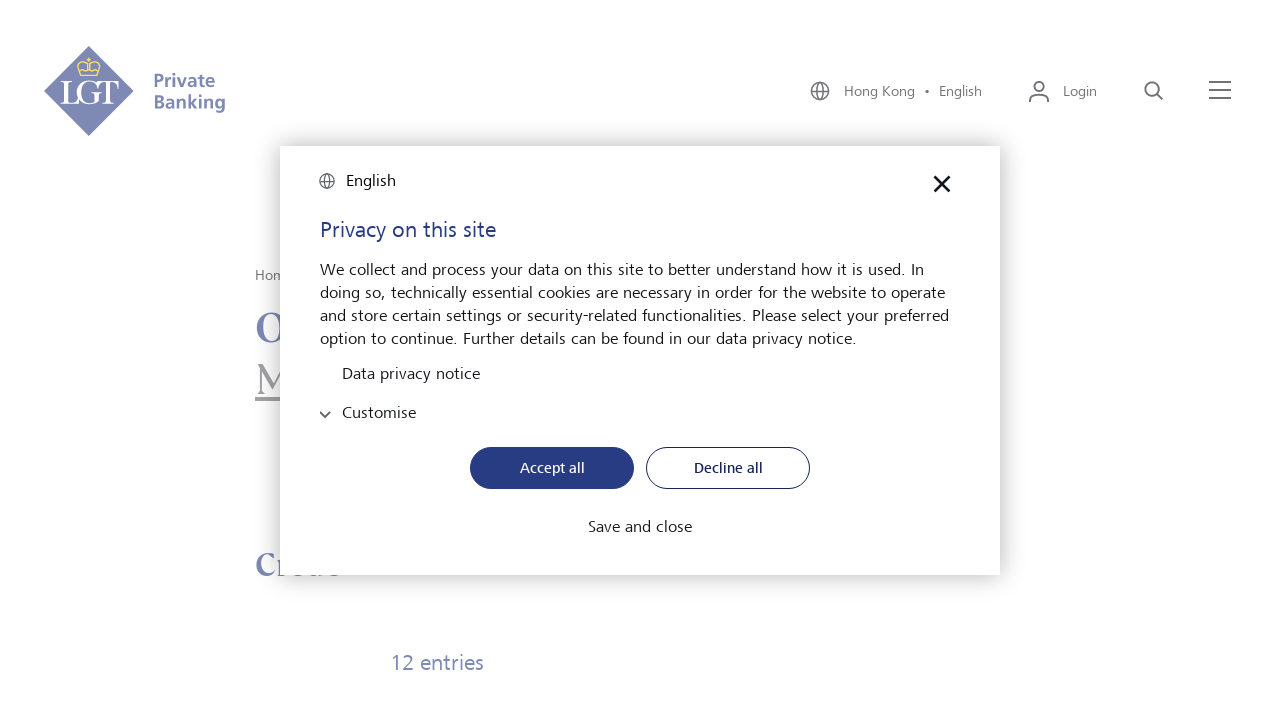

--- FILE ---
content_type: text/html;charset=UTF-8
request_url: https://www.lgt.com/hk-en/publications/magazines
body_size: 9835
content:

<!DOCTYPE html>
<html class="no-js" lang="en-HK" dir="ltr"     >
<head >
<meta charset="UTF-8">
<title >Magazines | LGT</title>
<meta name="description" content="In our client magazine, LGT experts and guests discuss art, culture, and life. Download or order now." />
<meta name="viewport"
content="width=device-width, initial-scale=1, shrink-to-fit=no, interactive-widget=resizes-content">
<meta property="og:title" content="Magazines"/>
<meta property="og:type" content="website"/>
<meta property="og:locale" content="en_HK"/>
<meta property="og:site_name" content="LGT Private Banking"/>
<meta property="og:url" content="https://www.lgt.com/hk-en/publications/magazines"/>
<meta property="og:description" content="In our client magazine, LGT experts and guests discuss art, culture, and life. Download or order now."/>
<meta name=" twitter:card" content="summary_large_image">
<meta name=" twitter:site" content="@followlgt">
<meta name=" twitter:title" content="Magazines">
<meta name=" twitter:description" content="In our client magazine, LGT experts and guests discuss art, culture, and life. Download or order now.">
<meta name="robots" content="index, follow" />
<link rel="canonical" href="https://www.lgt.com/hk-en/publications/magazines"/>
<link rel="alternate" hreflang="it-li" href="https://www.lgt.com/li-it/pubblicazioni/riviste"/>
<link rel="alternate" hreflang="ja-jp" href="https://www.lgt.com/jp-jp/publications/magazines"/>
<link rel="alternate" hreflang="de" href="https://www.lgt.com/global-de/publikationen/magazine"/>
<link rel="alternate" hreflang="de-ch" href="https://www.lgt.com/ch-de/publikationen/magazine"/>
<link rel="alternate" hreflang="en-li" href="https://www.lgt.com/li-en/publications/magazines"/>
<link rel="alternate" hreflang="en-hk" href="https://www.lgt.com/hk-en/publications/magazines"/>
<link rel="alternate" hreflang="zh-hant-sg" href="https://www.lgt.com/sg-tc/publications/magazines"/>
<link rel="alternate" hreflang="fr-ch" href="https://www.lgt.com/ch-fr/publications/magazines"/>
<link rel="alternate" hreflang="zh-hans-sg" href="https://www.lgt.com/sg-sc/publications/magazines"/>
<link rel="alternate" hreflang="en-jp" href="https://www.lgt.com/jp-en/publications/magazines"/>
<link rel="alternate" hreflang="de-li" href="https://www.lgt.com/li-de/publikationen/magazine"/>
<link rel="alternate" hreflang="fr-li" href="https://www.lgt.com/li-fr/publications/magazines"/>
<link rel="alternate" hreflang="en-de" href="https://www.lgt.com/de-en/publications/magazines"/>
<link rel="alternate" hreflang="en-sg" href="https://www.lgt.com/sg-en/publications/magazines"/>
<link rel="alternate" hreflang="en-at" href="https://www.lgt.com/at-en/publications/magazines"/>
<link rel="alternate" hreflang="it-ch" href="https://www.lgt.com/ch-it/pubblicazioni/riviste"/>
<link rel="alternate" hreflang="zh-hant-hk" href="https://www.lgt.com/hk-tc/publications/magazines"/>
<link rel="alternate" hreflang="en" href="https://www.lgt.com/global-en/publications/magazines"/>
<link rel="alternate" hreflang="x-default" href="https://www.lgt.com/global-en/publications/magazines"/>
<link rel="alternate" hreflang="de-de" href="https://www.lgt.com/de-de/publikationen/magazine"/>
<link rel="alternate" hreflang="en-ch" href="https://www.lgt.com/ch-en/publications/magazines"/>
<link rel="alternate" hreflang="de-at" href="https://www.lgt.com/at-de/publikationen/magazine"/>
<link rel="alternate" hreflang="zh-hans-hk" href="https://www.lgt.com/hk-sc/publications/magazines"/>
<link rel="preconnect" href="https://lgt.containers.piwik.pro">
<link rel="preconnect" href="https://lgt.piwik.pro">
<link rel="preconnect" href="https://snap.licdn.com">
<link rel="preconnect" href="https://connect.facebook.net">
<link rel="apple-touch-icon" sizes="180x180" href="/resource/crblob/5106/125593681436adb70518133989d1d857/apple-touch-icon-png-data.png">
<link rel="icon" type="image/png" sizes="32x32" href="/resource/crblob/5110/07172f9695c3d58c7d21db6afe257077/favicon-32x32-png-data.png">
<link rel="icon" type="image/png" sizes="16x16" href="/resource/crblob/5108/e816d9a7513a4ba4b44adf17d6e729ef/favicon-16x16-png-data.png">
<link rel="icon" type="image/png" sizes="192x192" href="/resource/crblob/5102/c6e562cd6c0afb86457c03d175906df0/android-chrome-192x192-png-data.png">
<link rel="icon" type="image/png" sizes="512x512" href="/resource/crblob/5104/99dc5180b3c5e4fb3a75c62dc52a70f9/android-chrome-512x512-png-data.png">
<link rel="mask-icon" href="/resource/crblob/5116/60f087dc8b2241cd5b30f3b142b70765/safari-pinned-tab-svg-data.svg" color="#2b5797">
<link rel="shortcut icon" href="/resource/crblob/5112/044be30ec53338cb5d114a4e33367820/favicon-ico-data.ico" />
<meta name="msapplication-TileColor" content="#2b5797">
<meta name="msapplication-TileImage" content="/resource/crblob/5114/ed7cb255639b449cfeb1dfaecd7340c2/mstile-150x150-png-data.png">
<meta name="theme-color" content="#2b5797">
<script type="application/ld+json"> [ { "@context": "https://schema.org", "@type": "BreadcrumbList", "itemListElement": [ { "@type": "ListItem", "position": 1, "item": { "@id": "https://www.lgt.com/hk-en", "name": "Home" } }, { "@type": "ListItem", "position": 2, "item": { "@id": "https://www.lgt.com/hk-en/publications", "name": "Publications" } }, { "@type": "ListItem", "position": 3, "item": { "@id": "https://www.lgt.com/hk-en/publications/magazines", "name": "Magazines" } } ] } ]</script>
<link rel="preload" href="/resource/crblob/4102/f8633a10f0719d3f29d455986e3bdfff/frutigernextcomregular-woff-data.woff" as="font"
type="font/woff" crossorigin>
<link rel="preload" href="/resource/crblob/4100/4d3e128dc3144f75f0689d35ec6a3b56/frutigernextcommedium-woff-data.woff" as="font"
type="font/woff" crossorigin>
<link rel="preload" href="/resource/crblob/4096/3d5bb3522217ba5015f96afe5c46e056/cambon-demi-woff-data.woff" as="font" type="font/woff"
crossorigin>
<link rel="preload" href="/resource/crblob/4098/c59e6fdabb6a24a30068184bd2924090/cambon-regular-woff-data.woff" as="font"
type="font/woff" crossorigin>
<link rel="stylesheet" href="/resource/themes/lgt/css/lgt-222-12.css" ><link rel="stylesheet" href="/resource/themes/lgt/css/index.min-220-56.css" ></head><body >
<script type="text/javascript" nonce="piwik">(function(window, document, dataLayerName, id) { window[dataLayerName]=window[dataLayerName]||[],window[dataLayerName].push({start:(new Date).getTime(),event:"stg.start"});var scripts=document.getElementsByTagName('script')[0],tags=document.createElement('script'); function stgCreateCookie(a,b,c){var d="";if(c){var e=new Date;e.setTime(e.getTime()+24*c*60*60*1e3),d="; expires="+e.toUTCString()}document.cookie=a+"="+b+d+"; path=/"} var isStgDebug=(window.location.href.match("stg_debug")||document.cookie.match("stg_debug"))&&!window.location.href.match("stg_disable_debug");stgCreateCookie("stg_debug",isStgDebug?1:"",isStgDebug?14:-1); var qP=[];dataLayerName!=="dataLayer"&&qP.push("data_layer_name="+dataLayerName),isStgDebug&&qP.push("stg_debug");var qPString=qP.length>0?("?"+qP.join("&")):""; tags.async=!0,tags.src="https://lgt.containers.piwik.pro/"+id+".js"+qPString,scripts.parentNode.insertBefore(tags,scripts); !function(a,n,i){a[n]=a[n]||{};for(var c=0;c<i.length;c++)!function(i){a[n][i]=a[n][i]||{},a[n][i].api=a[n][i].api||function(){var a=[].slice.call(arguments,0);"string"==typeof a[0]&&window[dataLayerName].push({event:n+"."+i+":"+a[0],parameters:[].slice.call(arguments,1)})}}(i[c])}(window,"ppms",["tm","cm"]); })(window, document, 'dataLayer', '27136e43-c45d-47f7-95db-e9cd18ede8fc');</script>
<div data-js-translations="{
&quot;cookieBannerCollapse&quot;: &quot;Customise&quot;
}"></div>
<!-- Page: Navigation = 91494, Content = 91494} -->
<header class="lgt-header" data-js-header>
<div class="lgt-container lgt-container--overflow lgt-header__container">
<div class="lgt-header__logo-wrapper">
<a class="lgt-header__logo-link" href="/hk-en" title='Logo - LGT Private Banking'>
<span class="lgt-logo lgt-header__logo-small">
<img class="lgt-logo__img" src="/resource/crblob/22142/4c7f7eb394a8e818307a0bf25eb4f763/logo-svg-data.svg" loading="lazy" alt="LGT Private Banking" >
</span>
<span class="lgt-logo lgt-header__logo-sticky">
<img class="lgt-logo__img" src="/resource/crblob/22142/4c7f7eb394a8e818307a0bf25eb4f763/logo-svg-data.svg" loading="lazy" alt="LGT Private Banking" >
</span>
<span class="lgt-logo lgt-logo--large lgt-header__logo-large">
<img class="lgt-logo__img" src="/resource/crblob/22138/967f29cc8ee0103846677559c7334cd4/logo-private-banking-svg-data.svg" loading="lazy" alt="LGT Private Banking" >
</span>
</a>
</div>
<div class="lgt-header__navbar">
<button class="lgt-btn lgt-btn--link lgt-header__navbar-item lgt-header__navbar-item--language" data-js-flyout aria-controls="locale-switch" aria-expanded="false">
<svg class="lgt-icon lgt-btn__icon"
role="img"
focusable="false"
aria-hidden="true"
width="24"
height="24"
>
<use href="/resource/crblob/4082/b05771edb79fa8c3f1bd497c814e8023/icon-sprite-svg-data.svg#icon-globe"/>
</svg>
<span class="lgt-btn__label">
Hong Kong&nbsp;&nbsp;&bull;&nbsp;&nbsp;English
</span>
</button>
<div class="lgt-flyout lgt-flyout--locale-switch" id="locale-switch" aria-hidden="true">
<div class="lgt-flyout__content">
<button
class="lgt-btn lgt-btn--link lgt-flyout__close"
type="button"
data-js-flyout-closer="" aria-controls="locale-switch">
<svg class="lgt-icon lgt-btn__icon"
role="img"
focusable="false"
aria-hidden="true"
width="40"
height="40"
>
<use href="/resource/crblob/4082/b05771edb79fa8c3f1bd497c814e8023/icon-sprite-svg-data.svg#icon-modal-close"/>
</svg>
<span class="lgt-btn__label" data-type="sr-only">close</span>
</button>
<span class="lgt-logo">
<img class="lgt-logo__img" src="/resource/crblob/22142/4c7f7eb394a8e818307a0bf25eb4f763/logo-svg-data.svg" loading="lazy" alt="LGT Private Banking" >
</span>
<div class="lgt-locale-switch" data-js-locale-switch='{"url": "/service/localeSwitch/91598/91494/data.json", "languageCode": "en", "locationCode": "HK"}'>
<h2 class="lgt-locale-switch__title">
<strong class="lgt-locale-switch__title-block">Change your language and LGT location here.</strong>
</h2>
<div class="lgt-dropdown lgt-locale-switch__dropdown">
<label class="lgt-dropdown__label" for="language-select">Language</label>
<select class="lgt-form-control" id="language-select" data-placeholder="Choose language" data-js-lgt-dropdown>
<optgroup id="language-select-matches" label="Language for selected location">
</optgroup>
<optgroup id="language-select-unmatches" label="Further languages">
</optgroup>
</select>
</div>
<div class="lgt-dropdown lgt-locale-switch__dropdown">
<label class="lgt-dropdown__label" for="location-select">LGT location</label>
<select class="lgt-form-control" id="location-select" data-placeholder="Choose location" data-js-lgt-dropdown='{"sort": true}'>
<optgroup id="location-select-matches" label="Locations for selected language">
</optgroup>
<optgroup id="location-select-unmatches" label="Further locations">
</optgroup>
</select>
</div>
<div class="lgt-locale-switch__cta">
<button
class="lgt-btn lgt-btn--primary lgt-btn--apply"
data-js-locale-switch-submit="">
<svg class="lgt-icon lgt-btn__icon"
role="img"
focusable="false"
aria-hidden="true"
width="24"
height="24"
>
<use href="/resource/crblob/4082/b05771edb79fa8c3f1bd497c814e8023/icon-sprite-svg-data.svg#icon-check"/>
</svg>
<span class="lgt-btn__label">Apply</span>
</button>
</div>
</div>
</div>
</div>
<div class="lgt-flyout__overlay"></div>
<button
class="lgt-btn lgt-btn--link lgt-header__navbar-item lgt-header__navbar-item--login"
data-js-flyout="" aria-controls="login-layer" aria-expanded="false">
<svg class="lgt-icon lgt-btn__icon"
role="img"
focusable="false"
aria-hidden="true"
width="24"
height="24"
>
<use href="/resource/crblob/4082/b05771edb79fa8c3f1bd497c814e8023/icon-sprite-svg-data.svg#icon-login"/>
</svg>
<span class="lgt-btn__label">Login</span>
</button>
<div class="lgt-flyout lgt-flyout--login-layer" id="login-layer" aria-hidden="true">
<div class="lgt-flyout__content">
<button
class="lgt-btn lgt-btn--link lgt-flyout__close"
type="button"
data-js-flyout-closer="" aria-controls="login-layer">
<svg class="lgt-icon lgt-btn__icon"
role="img"
focusable="false"
aria-hidden="true"
width="40"
height="40"
>
<use href="/resource/crblob/4082/b05771edb79fa8c3f1bd497c814e8023/icon-sprite-svg-data.svg#icon-modal-close"/>
</svg>
<span class="lgt-btn__label" data-type="sr-only">close</span>
</button>
<span class="lgt-logo">
<img class="lgt-logo__img" src="/resource/crblob/22142/4c7f7eb394a8e818307a0bf25eb4f763/logo-svg-data.svg" loading="lazy" alt="LGT Private Banking" >
</span>
<div class="lgt-login-layer">
<div class="lgt-login-layer__item">
<span class="lgt-login-layer__label">The digital platform for private clients</span>
<a href="https://smartbanking.lgt.com/check-login/?lang=en"
class="lgt-link lgt-login-layer__link"
>
<span class="lgt-link__label">Login LGT SmartBanking</span>
<svg class="lgt-icon lgt-link__icon"
role="img"
focusable="false"
aria-hidden="true"
width="24"
height="24"
>
<use href="/resource/crblob/4082/b05771edb79fa8c3f1bd497c814e8023/icon-sprite-svg-data.svg#icon-extern"/>
</svg>
</a>
</div>
<div class="lgt-login-layer__item">
<span class="lgt-login-layer__label">The digital platform for financial intermediaries</span>
<a href="https://smartbanking-pro.lgt.com/check-login/?lang=en"
class="lgt-link lgt-login-layer__link"
>
<span class="lgt-link__label">Login LGT SmartBanking Pro</span>
<svg class="lgt-icon lgt-link__icon"
role="img"
focusable="false"
aria-hidden="true"
width="24"
height="24"
>
<use href="/resource/crblob/4082/b05771edb79fa8c3f1bd497c814e8023/icon-sprite-svg-data.svg#icon-extern"/>
</svg>
</a>
</div>
<div class="lgt-login-layer__item">
<span class="lgt-login-layer__label">Answers to frequently asked questions (FAQ)</span>
<a href="https://www.lgt.com/sb-asia-en"
class="lgt-link lgt-login-layer__link"
>
<span class="lgt-link__label">LGT SmartBanking Help</span>
<svg class="lgt-icon lgt-link__icon"
role="img"
focusable="false"
aria-hidden="true"
width="24"
height="24"
>
<use href="/resource/crblob/4082/b05771edb79fa8c3f1bd497c814e8023/icon-sprite-svg-data.svg#icon-extern"/>
</svg>
</a>
</div>
<div class="lgt-login-layer__item">
<span class="lgt-login-layer__label">Answers to frequently asked questions (FAQ)</span>
<a href="https://www.lgt.com/sbpro-en"
class="lgt-link lgt-login-layer__link"
>
<span class="lgt-link__label">LGT SmartBanking Pro Help</span>
<svg class="lgt-icon lgt-link__icon"
role="img"
focusable="false"
aria-hidden="true"
width="24"
height="24"
>
<use href="/resource/crblob/4082/b05771edb79fa8c3f1bd497c814e8023/icon-sprite-svg-data.svg#icon-extern"/>
</svg>
</a>
</div>
</div>
</div>
</div>
<div class="lgt-flyout__overlay"></div>
<button
class="lgt-btn lgt-btn--link lgt-header__navbar-item"
data-js-header-search="" aria-controls="search-layer" aria-expanded="false">
<svg class="lgt-icon lgt-btn__icon"
role="img"
focusable="false"
aria-hidden="true"
width="24"
height="24"
>
<use href="/resource/crblob/4082/b05771edb79fa8c3f1bd497c814e8023/icon-sprite-svg-data.svg#icon-search"/>
</svg>
<span class="lgt-btn__label" data-type="sr-only">Search</span>
</button>
<div class="lgt-flyout lgt-flyout--vertical" id="search-layer" aria-hidden="true">
<div class="lgt-flyout__inner">
<div class="lgt-flyout__content">
<button
class="lgt-btn lgt-btn--link lgt-flyout__close"
type="button"
data-js-flyout-closer="" aria-controls="search-layer">
<svg class="lgt-icon lgt-btn__icon"
role="img"
focusable="false"
aria-hidden="true"
width="40"
height="40"
>
<use href="/resource/crblob/4082/b05771edb79fa8c3f1bd497c814e8023/icon-sprite-svg-data.svg#icon-modal-close"/>
</svg>
<span class="lgt-btn__label" data-type="sr-only">close</span>
</button>
<div class="lgt-search-layer">
<div class="lgt-row">
<div class="lgt-search-layer__col">
<form action="/service/search/hk-en/114924" method="get">
<div class="lgt-form-group lgt-search-layer__form-group">
<input class="lgt-form-control lgt-search-layer__input" type="search" name="query"
placeholder="What are you looking for?"
id="header-search-q"
data-js-search-layer-input="" data-js-search-layer-autosuggest="/service/searchsuggest/hk-en/114924?rootNavigationId=91598" data-js-suggest-length="5"
/>
<label class="lgt-form-label lgt-rte lgt-search-layer__label" for="header-search-q" data-type="sr-only">What are you looking for?</label>
<button
class="lgt-btn lgt-search-layer__btn-search"
type="submit"
>
<svg class="lgt-icon lgt-btn__icon"
role="img"
focusable="false"
aria-hidden="true"
width="24"
height="24"
>
<use href="/resource/crblob/4082/b05771edb79fa8c3f1bd497c814e8023/icon-sprite-svg-data.svg#icon-enter"/>
</svg>
<span class="lgt-btn__label" data-type="sr-only">Search now</span>
</button>
<button
class="lgt-btn lgt-search-layer__btn-delete"
type="button"
data-js-search-layer-delete="" aria-hidden="true">
<svg class="lgt-icon lgt-btn__icon"
role="img"
focusable="false"
aria-hidden="true"
width="24"
height="24"
>
<use href="/resource/crblob/4082/b05771edb79fa8c3f1bd497c814e8023/icon-sprite-svg-data.svg#icon-close"/>
</svg>
<span class="lgt-btn__label" data-type="sr-only">Delete</span>
</button>
<svg class="lgt-icon lgt-search-layer__lens lgt-icon"
role="img"
focusable="false"
aria-hidden="true"
width="24"
height="24"
>
<use href="/resource/crblob/4082/b05771edb79fa8c3f1bd497c814e8023/icon-sprite-svg-data.svg#icon-search"/>
</svg>
</div>
</form>
</div>
</div>
</div>
</div>
</div>
</div>
<button class="lgt-btn lgt-btn--link lgt-header__navbar-item lgt-header__navbar-menu-icon" data-js-flyout aria-controls="main-navigation" aria-expanded="false" >
<svg class="lgt-icon lgt-btn__icon" xmlns="http://www.w3.org/2000/svg" width="25px" height="24px" viewBox="0 0 25 24">
<rect class="lgt-icon-menu-left" width="22" height="2" y="2" x="1" fill="currentColor"></rect>
<rect width="22" height="2" x="1" y="10" fill="currentColor"></rect>
<rect class="lgt-icon-menu-right" width="22" height="2" x="1" y="18" fill="currentColor"></rect>
</svg>
<span class="lgt-btn__label" data-type="sr-only">Menu</span>
</button>
<div class="lgt-flyout" id="main-navigation" aria-hidden="true">
<div class="lgt-flyout__content">
<button
class="lgt-btn lgt-btn--link lgt-flyout__close"
type="button"
data-js-flyout-closer="" aria-controls="main-navigation">
<svg class="lgt-icon lgt-btn__icon"
role="img"
focusable="false"
aria-hidden="true"
width="40"
height="40"
>
<use href="/resource/crblob/4082/b05771edb79fa8c3f1bd497c814e8023/icon-sprite-svg-data.svg#icon-modal-close"/>
</svg>
<span class="lgt-btn__label" data-type="sr-only">close</span>
</button>
<span class="lgt-logo">
<img class="lgt-logo__img" src="/resource/crblob/22142/4c7f7eb394a8e818307a0bf25eb4f763/logo-svg-data.svg" loading="lazy" alt="LGT Private Banking" >
</span>
<div class="lgt-navigation" data-js-navigation>
<div class="lgt-navigation__left-column">
<ul class="lgt-navigation__list">
<li class="lgt-navigation__list-item">
<a href="/hk-en"
class="lgt-link lgt-navigation__nav-toggle"
>
<span class="lgt-link__label">Home</span>
</a>
</li>
<li class="lgt-navigation__list-item">
<button
class="lgt-btn lgt-navigation__nav-toggle"
data-js-navigation-animate="" data-js-navigation-toggle="" aria-controls="navigation-1" aria-expanded="false">
<span class="lgt-btn__label">About LGT</span>
<svg class="lgt-icon lgt-btn__icon"
role="img"
focusable="false"
aria-hidden="true"
width="24"
height="24"
>
<use href="/resource/crblob/4082/b05771edb79fa8c3f1bd497c814e8023/icon-sprite-svg-data.svg#icon-chevron-right"/>
</svg>
</button>
<div class="lgt-navigation__right-column" data-js-navigation-target id="navigation-1">
<button
class="lgt-btn lgt-navigation__back-btn"
data-js-navigation-back="">
<svg class="lgt-icon lgt-btn__icon"
role="img"
focusable="false"
aria-hidden="true"
width="24"
height="24"
>
<use href="/resource/crblob/4082/b05771edb79fa8c3f1bd497c814e8023/icon-sprite-svg-data.svg#icon-arrow-left"/>
</svg>
<span class="lgt-btn__label" data-type="sr-only">back</span>
</button>
<strong class="lgt-navigation__title">About LGT</strong>
<ul>
<li class="lgt-navigation__list-item">
<a href="/hk-en/about-lgt"
class="lgt-link lgt-navigation__nav-link"
>
<span class="lgt-link__label">Overview</span>
</a>
</li>
<li class="lgt-navigation__list-item">
<a href="/hk-en/about-lgt/lgt-in-asia-pacific"
class="lgt-link lgt-navigation__nav-link"
>
<span class="lgt-link__label">LGT in Asia Pacific</span>
</a>
</li>
<li class="lgt-navigation__list-item">
<a href="/hk-en/about-lgt/our-owner"
class="lgt-link lgt-navigation__nav-link"
>
<span class="lgt-link__label">Our owner</span>
</a>
</li>
<li class="lgt-navigation__list-item">
<a href="/hk-en/about-lgt/our-company"
class="lgt-link lgt-navigation__nav-link"
>
<span class="lgt-link__label">Our company</span>
</a>
</li>
<li class="lgt-navigation__list-item">
<a href="/hk-en/about-lgt/sustainability"
class="lgt-link lgt-navigation__nav-link"
>
<span class="lgt-link__label">Sustainability</span>
</a>
</li>
<li class="lgt-navigation__list-item">
<a href="/hk-en/about-lgt/our-engagement"
class="lgt-link lgt-navigation__nav-link"
>
<span class="lgt-link__label">Our engagement </span>
</a>
</li>
<li class="lgt-navigation__list-item">
<a href="/hk-en/about-lgt/media"
class="lgt-link lgt-navigation__nav-link"
>
<span class="lgt-link__label">Media</span>
</a>
</li>
<li class="lgt-navigation__list-item">
<a href="/hk-en/about-lgt/lgt-news"
class="lgt-link lgt-navigation__nav-link"
>
<span class="lgt-link__label">LGT news</span>
</a>
</li>
<li class="lgt-navigation__list-item">
<a href="/hk-en/about-lgt/lgt-worldwide"
class="lgt-link lgt-navigation__nav-link"
>
<span class="lgt-link__label">LGT worldwide</span>
</a>
</li>
</ul>
</div>
</li>
<li class="lgt-navigation__list-item">
<button
class="lgt-btn lgt-navigation__nav-toggle"
data-js-navigation-animate="" data-js-navigation-toggle="" aria-controls="navigation-2" aria-expanded="false">
<span class="lgt-btn__label">Private banking</span>
<svg class="lgt-icon lgt-btn__icon"
role="img"
focusable="false"
aria-hidden="true"
width="24"
height="24"
>
<use href="/resource/crblob/4082/b05771edb79fa8c3f1bd497c814e8023/icon-sprite-svg-data.svg#icon-chevron-right"/>
</svg>
</button>
<div class="lgt-navigation__right-column" data-js-navigation-target id="navigation-2">
<button
class="lgt-btn lgt-navigation__back-btn"
data-js-navigation-back="">
<svg class="lgt-icon lgt-btn__icon"
role="img"
focusable="false"
aria-hidden="true"
width="24"
height="24"
>
<use href="/resource/crblob/4082/b05771edb79fa8c3f1bd497c814e8023/icon-sprite-svg-data.svg#icon-arrow-left"/>
</svg>
<span class="lgt-btn__label" data-type="sr-only">back</span>
</button>
<strong class="lgt-navigation__title">Private banking</strong>
<ul>
<li class="lgt-navigation__list-item">
<a href="/hk-en/private-banking"
class="lgt-link lgt-navigation__nav-link"
>
<span class="lgt-link__label">Overview</span>
</a>
</li>
<li class="lgt-navigation__list-item">
<a href="/hk-en/private-banking/investment-solutions"
class="lgt-link lgt-navigation__nav-link"
>
<span class="lgt-link__label">Investment solutions</span>
</a>
</li>
<li class="lgt-navigation__list-item">
<a href="/hk-en/private-banking/investment-services"
class="lgt-link lgt-navigation__nav-link"
>
<span class="lgt-link__label">Investment services</span>
</a>
</li>
</ul>
</div>
</li>
<li class="lgt-navigation__list-item">
<button
class="lgt-btn lgt-navigation__nav-toggle"
data-js-navigation-animate="" data-js-navigation-toggle="" aria-controls="navigation-3" aria-expanded="false">
<span class="lgt-btn__label">LGT career</span>
<svg class="lgt-icon lgt-btn__icon"
role="img"
focusable="false"
aria-hidden="true"
width="24"
height="24"
>
<use href="/resource/crblob/4082/b05771edb79fa8c3f1bd497c814e8023/icon-sprite-svg-data.svg#icon-chevron-right"/>
</svg>
</button>
<div class="lgt-navigation__right-column" data-js-navigation-target id="navigation-3">
<button
class="lgt-btn lgt-navigation__back-btn"
data-js-navigation-back="">
<svg class="lgt-icon lgt-btn__icon"
role="img"
focusable="false"
aria-hidden="true"
width="24"
height="24"
>
<use href="/resource/crblob/4082/b05771edb79fa8c3f1bd497c814e8023/icon-sprite-svg-data.svg#icon-arrow-left"/>
</svg>
<span class="lgt-btn__label" data-type="sr-only">back</span>
</button>
<strong class="lgt-navigation__title">LGT career</strong>
<ul>
<li class="lgt-navigation__list-item">
<a href="/hk-en/career"
class="lgt-link lgt-navigation__nav-link"
>
<span class="lgt-link__label">Overview</span>
</a>
</li>
<li class="lgt-navigation__list-item">
<a href="/hk-en/career/lgt-employer"
class="lgt-link lgt-navigation__nav-link"
>
<span class="lgt-link__label">LGT as an employer</span>
</a>
</li>
<li class="lgt-navigation__list-item">
<a href="/hk-en/career/career-opportunities"
class="lgt-link lgt-navigation__nav-link"
>
<span class="lgt-link__label">Career opportunities</span>
</a>
</li>
<li class="lgt-navigation__list-item">
<a href="/hk-en/career/jobs"
class="lgt-link lgt-navigation__nav-link"
>
<span class="lgt-link__label">Jobs</span>
</a>
</li>
</ul>
</div>
</li>
<li class="lgt-navigation__list-item">
<button
class="lgt-btn lgt-navigation__nav-toggle"
data-js-navigation-animate="" data-js-navigation-toggle="" aria-controls="navigation-4" aria-expanded="false">
<span class="lgt-btn__label">Insights</span>
<svg class="lgt-icon lgt-btn__icon"
role="img"
focusable="false"
aria-hidden="true"
width="24"
height="24"
>
<use href="/resource/crblob/4082/b05771edb79fa8c3f1bd497c814e8023/icon-sprite-svg-data.svg#icon-chevron-right"/>
</svg>
</button>
<div class="lgt-navigation__right-column" data-js-navigation-target id="navigation-4">
<button
class="lgt-btn lgt-navigation__back-btn"
data-js-navigation-back="">
<svg class="lgt-icon lgt-btn__icon"
role="img"
focusable="false"
aria-hidden="true"
width="24"
height="24"
>
<use href="/resource/crblob/4082/b05771edb79fa8c3f1bd497c814e8023/icon-sprite-svg-data.svg#icon-arrow-left"/>
</svg>
<span class="lgt-btn__label" data-type="sr-only">back</span>
</button>
<strong class="lgt-navigation__title">Insights</strong>
<ul>
<li class="lgt-navigation__list-item">
<a href="/hk-en/market-assessments"
class="lgt-link lgt-navigation__nav-link"
>
<span class="lgt-link__label">Overview</span>
</a>
</li>
<li class="lgt-navigation__list-item">
<a href="/hk-en/market-assessments/insights"
class="lgt-link lgt-navigation__nav-link"
>
<span class="lgt-link__label">Insights</span>
</a>
</li>
</ul>
</div>
</li>
</ul>
<ul class="lgt-navigation__service-list">
<li class="lgt-navigation__service-list-item">
<a href="/hk-en/lgt-smartbanking"
class="lgt-link"
>
<span class="lgt-link__label">LGT SmartBanking</span>
</a>
</li>
<li class="lgt-navigation__service-list-item">
<a href="/hk-en/publications"
class="lgt-link"
>
<span class="lgt-link__label">Publications</span>
</a>
</li>
<li class="lgt-navigation__service-list-item">
<a href="/hk-en/career/jobs"
class="lgt-link"
>
<span class="lgt-link__label">Jobs</span>
</a>
</li>
<li class="lgt-navigation__service-list-item">
<a href="/hk-en/about-lgt/media"
class="lgt-link"
>
<span class="lgt-link__label">Media</span>
</a>
</li>
<li class="lgt-navigation__service-list-item">
<a href="/hk-en/contact-possibilities"
class="lgt-link"
>
<span class="lgt-link__label">Contact</span>
</a>
</li>
<li class="lgt-navigation__service-list-item">
<a href="/hk-en/about-lgt/lgt-worldwide"
class="lgt-link"
>
<span class="lgt-link__label">LGT worldwide</span>
</a>
</li>
<li class="lgt-navigation__service-list-item">
<a href="/hk-en/financial-intermediaries"
class="lgt-link"
>
<span class="lgt-link__label">Financial intermediaries</span>
</a>
</li>
</ul>
<button class="lgt-btn lgt-btn--link lgt-navigation__language-switch" data-js-flyout aria-controls="locale-switch" aria-expanded="false">
<svg class="lgt-icon lgt-btn__icon"
role="img"
focusable="false"
aria-hidden="true"
width="24"
height="24"
>
<use href="/resource/crblob/4082/b05771edb79fa8c3f1bd497c814e8023/icon-sprite-svg-data.svg#icon-globe"/>
</svg>
<span class="lgt-btn__label">
Hong Kong&nbsp;&nbsp;&bull;&nbsp;&nbsp;English
</span>
</button>
</div>
</div>
</div>
</div>
<div class="lgt-flyout__overlay"></div>
</div>
</div>
</header><div class="lgt-breadcrumb" data-js-lgt-animation='{"type": "fadeIn"}'>
<div class="lgt-container">
<div class="lgt-row">
<nav class="lgt-breadcrumb__nav" aria-label="Breadcrumb-Navigation">
<ol class="lgt-breadcrumb__list"
aria-label="Breadcrumb">
<li class="lgt-breadcrumb__list-item">
<a href="/hk-en"
class="lgt-link lgt-breadcrumb__link"
>
<span class="lgt-link__label">Home</span>
</a>
</li>
<li class="lgt-breadcrumb__list-item">
<svg class="lgt-icon lgt-breadcrumb__icon"
role="img"
focusable="false"
aria-hidden="true"
width="18px"
height="24px"
>
<use href="/resource/crblob/4082/b05771edb79fa8c3f1bd497c814e8023/icon-sprite-svg-data.svg#icon-chevron-right"/>
</svg>
<a href="/hk-en/publications"
class="lgt-link lgt-breadcrumb__link"
>
<span class="lgt-link__label">Publications</span>
</a>
</li>
</ol>
</nav>
</div>
</div>
</div><main>
<div class="lgt-intro">
<div class="lgt-intro__inner">
<div class="lgt-container lgt-intro__container">
<div class="lgt-row">
<div class="lgt-intro__heading lgt-col--offset-b">
<h1 class="lgt-intro__title" data-js-lgt-animation='{"type": "fadeIn"}' id="91494-our-publications">
<span class="lgt-intro__title-block">Our publications</span>
<button class="lgt-btn lgt-intro__select-slot" type="button" data-js-flyout aria-controls="select_91494" data-js-lgt-animation='{"type": "fadeIn"}'>
<span class="lgt-btn__label">
Magazines
</span>
<svg class="lgt-icon lgt-btn__icon lgt-select-slot__icon"
role="img"
focusable="false"
aria-hidden="true"
width="24"
height="24"
>
<use href="/resource/crblob/4082/b05771edb79fa8c3f1bd497c814e8023/icon-sprite-svg-data.svg#icon-expand"/>
</svg>
</button>
<div class="lgt-flyout lgt-flyout--filter" id="select_91494" aria-hidden="true">
<div class="lgt-flyout__content">
<button
class="lgt-btn lgt-btn--link lgt-flyout__close"
type="button"
data-js-flyout-closer="" aria-controls="select_91494">
<svg class="lgt-icon lgt-btn__icon"
role="img"
focusable="false"
aria-hidden="true"
width="40"
height="40"
>
<use href="/resource/crblob/4082/b05771edb79fa8c3f1bd497c814e8023/icon-sprite-svg-data.svg#icon-modal-close"/>
</svg>
<span class="lgt-btn__label" data-type="sr-only">close</span>
</button>
<div class="lgt-select-slot__flyout-content">
<strong class="lgt-select-slot__title lgt-heading--2">Choose a category.</strong>
<ul class="lgt-select-slot__list">
<li
class="lgt-select-slot__list-element"
data-js-lgt-select-slot-list-element>
<a href="/hk-en/publications/brochures"
class="lgt-link"
>
<span class="lgt-link__label">Brochures</span>
</a>
</li>
<li
class="lgt-select-slot__list-element"
data-js-lgt-select-slot-list-element>
<a href="/hk-en/publications/reports"
class="lgt-link"
>
<span class="lgt-link__label">Reports</span>
</a>
</li>
<li
class="lgt-select-slot__list-element"
data-js-lgt-select-slot-list-element>
<a href="/hk-en/publications/investor-protection-and-information"
class="lgt-link"
>
<span class="lgt-link__label">Investor protection and information</span>
</a>
</li>
</ul>
</div>
</div>
</div>
<div class="lgt-flyout__overlay"></div>
</h1>
</div>
<div class="lgt-col--offset-a lgt-intro__content" data-js-lgt-animation='{"type": "fadeIn"}'>
<div class="lgt-rte lgt-intro__text"><p>In our former client magazine CREDO, we wrote about art, culture and life.</p></div>
</div>
</div>
</div>
</div>
</div><div class="lgt-intro lgt-intro--submodule">
<div class="lgt-container">
<div class="lgt-row">
<div class="lgt-intro__heading lgt-col--offset-b">
<h2 class="lgt-intro__title" data-js-lgt-animation id="94952-credo">
<span class="lgt-intro__title-block">Credo</span>
</h2>
</div>
</div>
</div>
</div>
<form class="lgt-form lgt-module"
action="/hk-en/publications/magazines"
method="get"
data-js-lgt-search="{&quot;view&quot;: &quot;asDomiciledList&quot;, &quot;url&quot;: &quot;/service/pagination/hk-en/94952?pageNum=0&amp;view=asDomiciledList&quot;, &quot;updateHistory&quot;: false}"
>
<div class="lgt-search-result lgt-module">
<div class="lgt-container">
<div class="lgt-row">
<div class="lgt-col--offset-a">
<div class="lgt-search-result__header" data-js-lgt-animation>
<span class="lgt-search-result__hits">12 entries</span>
</div>
<div class="lgt-search-result__list">
<div class="lgt-teaser-list">
<div class="lgt-teaser-list__element">
<div class="lgt-teaser lgt-teaser--download lgt-teaser--horizontal" data-js-lgt-teaser='{"domicile": "11598,11600,11602,11604,11606,11608,11610,11612,5132,5120,11614,11616,11618,11620,11622,11624,11626,11628,11630,11632,11634,11636,11638,11642,11640,11646,11648,11650,11652,11654,11656,11658,11660,11662,11664,11666,11668,11672,11674,11676,11678,11682,5122,11670,5124,11684,11686,11688,11692,11694,11696,11698,11858,11864,11860,11862,11866,5126,5128,11868,11872,11874,5134,11876,11878,11870,11880,11882,11884,11886,11888,11890,245420,5138,5136,11892,11894,11898,5140,11900,5144,11902,5148,11904,11906,11908,11910,11916,11918,11920,11922,11924,11926,11932,11928,11930,5146,11934,5152,11982,11984,11986,11988,11990,11992,11994,11996,11998,12000,12002,12006,12008,12010,12012,12014,12016,12018,12020,12022,5150,12024,5154,12026,12030,12032,5156,12028,12034,12036,12038,12040,12042,12044,12046,5158,12048,12050,11914,5160,12004,12052,12054,12056,12058,12060,12062,12064,12066,12068,12070,12072,12074,5162,12078,12076,12080,5164,12084,12090,12082,5168,12086,12092,5166,5170,11980,11978,11976,11974,11690,11972,11970,11968,11966,11964,11962,11960,11958,11956,11954,5174,11950,11952,11948,11946,11944,11942,11940,11938,11936,21054", "hint": "No download available for your domicile"}'>
<div class="lgt-teaser__image-wrapper" data-js-consent-wrapper data-js-lgt-animation>
<figure class="lgt-image lgt-teaser__image">
<picture>
<source srcset="/resource/image/310010/portrait_ratio3x4/240/320/83556ee99a25f29000cea92a1b57d761/D120DC408BE46DEBD18B1D37E473D62E/web-publikationen-covers-credo-xli-en.webp" media="(min-width: 0px) and (max-width: 719px)">
<source srcset="/resource/image/310010/portrait_ratio3x4/240/320/83556ee99a25f29000cea92a1b57d761/D120DC408BE46DEBD18B1D37E473D62E/web-publikationen-covers-credo-xli-en.webp" media="(min-width: 720px) and (max-width: 1279px)">
<source srcset="/resource/image/310010/portrait_ratio3x4/240/320/83556ee99a25f29000cea92a1b57d761/D120DC408BE46DEBD18B1D37E473D62E/web-publikationen-covers-credo-xli-en.webp" media="(min-width: 1280px) and (max-width: 1727px)">
<img class="lgt-image__img" src="/resource/image/310010/portrait_ratio3x4/307/409/83556ee99a25f29000cea92a1b57d761/0DB4BAC2CC0BF0F57EBE01B7425B2F0D/web-publikationen-covers-credo-xli-en.webp" loading="lazy" alt="" title="" />
</picture>
</figure>
</div>
<div class="lgt-teaser__text-wrapper" data-js-lgt-animation >
<div class="lgt-teaser__header">
<span class="lgt-teaser__overline">Client Magazine</span>
<h3 class="lgt-teaser__title">CREDO XLI (2025/10)</h3>
</div>
<div class="lgt-teaser__text">
Focus topic resilience</div>
<div class="lgt-teaser__footer">
<div class="lgt-teaser__link-list">
<div class="lgt-teaser__link-list-item">
<a href="/service/domiciliation/hk-en/91494/94962/310012/94922/domicile/select"
class="lgt-link"
>
<svg class="lgt-icon lgt-link__icon"
role="img"
focusable="false"
aria-hidden="true"
width="28"
height="24"
>
<use href="/resource/crblob/4082/b05771edb79fa8c3f1bd497c814e8023/icon-sprite-svg-data.svg#icon-print"/>
</svg>
<span class="lgt-link__label">Order</span>
</a>
</div>
<div class="lgt-teaser__link-list-item">
<div class="lgt-teaser__collapse">
<button
class="lgt-btn lgt-btn--link lgt-teaser__collapse-btn"
type="button"
data-js-lgt-teaser-collapse="">
<span class="lgt-btn__label">PDF download</span>
<svg class="lgt-icon lgt-btn__icon"
role="img"
focusable="false"
aria-hidden="true"
width="24"
height="24"
>
<use href="/resource/crblob/4082/b05771edb79fa8c3f1bd497c814e8023/icon-sprite-svg-data.svg#icon-chevron-down"/>
</svg>
</button>
<ul class="lgt-teaser__collapse-content" aria-hidden="true">
<li>
<a href="/service/domiciliation/hk-en/91494/94962/310012/domicile/select"
class="lgt-link"
>
<svg class="lgt-icon lgt-link__icon"
role="img"
focusable="false"
aria-hidden="true"
width="24"
height="24"
>
<use href="/resource/crblob/4082/b05771edb79fa8c3f1bd497c814e8023/icon-sprite-svg-data.svg#icon-download"/>
</svg>
<span class="lgt-link__label">PDF English</span>
</a>
</li>
</ul>
</div>
</div>
</div>
</div>
</div>
</div>
</div>
<div class="lgt-teaser-list__element">
<div class="lgt-teaser lgt-teaser--download lgt-teaser--horizontal" data-js-lgt-teaser='{"domicile": "11598,11600,11602,11604,11606,11608,11610,11612,5132,5120,11614,11616,11618,11620,11622,11624,11626,11628,11630,11632,11634,11636,11638,11642,11640,11646,11648,11650,11652,11654,11656,11658,11660,11662,11664,11666,11668,11672,11674,11676,11678,11682,5122,11670,5124,11684,11686,11688,11692,11694,11696,11698,11858,11864,11860,11862,11866,5126,5128,11868,11872,11874,5134,11876,11878,11870,11880,11882,11884,11886,11888,11890,245420,5138,5136,11892,11894,11898,5140,11900,5144,11902,5148,11904,11906,11908,11910,11916,11918,11920,11922,11924,11926,11932,11928,11930,5146,11934,5152,11982,11984,11986,11988,11990,11992,11994,11996,11998,12000,12002,12006,12008,12010,12012,12014,12016,12018,12020,12022,5150,12024,5154,12026,12030,12032,5156,12028,12034,12036,12038,12040,12042,12044,12046,5158,12048,12050,11914,5160,12004,12052,12054,12056,12058,12060,12062,12064,12066,12068,12070,12072,12074,5162,12078,12076,12080,5164,12084,12090,12082,5168,12086,12092,5166,5170,11980,11978,11976,11974,11690,11972,11970,11968,11966,11964,11962,11960,11958,11956,11954,5174,11950,11952,11948,11946,11944,11942,11940,11938,11936,21054", "hint": "No download available for your domicile"}'>
<div class="lgt-teaser__image-wrapper" data-js-consent-wrapper data-js-lgt-animation>
<figure class="lgt-image lgt-teaser__image">
<picture>
<source srcset="/resource/image/259232/portrait_ratio3x4/240/320/533b62ee167aea62341e190a38165e1/BABB07ABA2E1FE368687283990D399B5/web-publikationen-covers-credo-xl-en.webp" media="(min-width: 0px) and (max-width: 719px)">
<source srcset="/resource/image/259232/portrait_ratio3x4/240/320/533b62ee167aea62341e190a38165e1/BABB07ABA2E1FE368687283990D399B5/web-publikationen-covers-credo-xl-en.webp" media="(min-width: 720px) and (max-width: 1279px)">
<source srcset="/resource/image/259232/portrait_ratio3x4/240/320/533b62ee167aea62341e190a38165e1/BABB07ABA2E1FE368687283990D399B5/web-publikationen-covers-credo-xl-en.webp" media="(min-width: 1280px) and (max-width: 1727px)">
<img class="lgt-image__img" src="/resource/image/259232/portrait_ratio3x4/307/409/533b62ee167aea62341e190a38165e1/3F43995F7B2B9B08F8C7D8EF2A5B9ABC/web-publikationen-covers-credo-xl-en.webp" loading="lazy" alt="alt=&quot;&quot;" title="" />
</picture>
</figure>
</div>
<div class="lgt-teaser__text-wrapper" data-js-lgt-animation >
<div class="lgt-teaser__header">
<span class="lgt-teaser__overline">Client Magazine</span>
<h3 class="lgt-teaser__title">CREDO XL (2025/04)</h3>
</div>
<div class="lgt-teaser__text">
Focus topic play</div>
<div class="lgt-teaser__footer">
<div class="lgt-teaser__link-list">
<div class="lgt-teaser__link-list-item">
<a href="/service/domiciliation/hk-en/91494/94962/259228/94922/domicile/select"
class="lgt-link"
>
<svg class="lgt-icon lgt-link__icon"
role="img"
focusable="false"
aria-hidden="true"
width="28"
height="24"
>
<use href="/resource/crblob/4082/b05771edb79fa8c3f1bd497c814e8023/icon-sprite-svg-data.svg#icon-print"/>
</svg>
<span class="lgt-link__label">Order</span>
</a>
</div>
<div class="lgt-teaser__link-list-item">
<div class="lgt-teaser__collapse">
<button
class="lgt-btn lgt-btn--link lgt-teaser__collapse-btn"
type="button"
data-js-lgt-teaser-collapse="">
<span class="lgt-btn__label">PDF download</span>
<svg class="lgt-icon lgt-btn__icon"
role="img"
focusable="false"
aria-hidden="true"
width="24"
height="24"
>
<use href="/resource/crblob/4082/b05771edb79fa8c3f1bd497c814e8023/icon-sprite-svg-data.svg#icon-chevron-down"/>
</svg>
</button>
<ul class="lgt-teaser__collapse-content" aria-hidden="true">
<li>
<a href="/service/domiciliation/hk-en/91494/94962/259228/domicile/select"
class="lgt-link"
>
<svg class="lgt-icon lgt-link__icon"
role="img"
focusable="false"
aria-hidden="true"
width="24"
height="24"
>
<use href="/resource/crblob/4082/b05771edb79fa8c3f1bd497c814e8023/icon-sprite-svg-data.svg#icon-download"/>
</svg>
<span class="lgt-link__label">PDF English</span>
</a>
</li>
</ul>
</div>
</div>
</div>
</div>
</div>
</div>
</div>
<div class="lgt-teaser-list__element">
<div class="lgt-teaser lgt-teaser--download lgt-teaser--horizontal" data-js-lgt-teaser='{"domicile": "11598,11600,11602,11604,11606,11608,11610,11612,5132,5120,11614,11616,11618,11620,11622,11624,11626,11628,11630,11632,11634,11636,11638,11642,11640,11646,11648,11650,11652,11654,11656,11658,11660,11662,11664,11666,11668,11672,11674,11676,11678,11682,5122,11670,5124,11684,11686,11688,11692,11694,11696,11698,11858,11864,11860,11862,11866,5126,5128,11868,11872,11874,5134,11876,11878,11870,11880,11882,11884,11886,11888,11890,245420,5138,5136,11892,11894,11898,5140,11900,5144,11902,5148,11904,11906,11908,11910,11916,11918,11920,11922,11924,11926,11932,11928,11930,5146,11934,5152,11982,11984,11986,11988,11990,11992,11994,11996,11998,12000,12002,12006,12008,12010,12012,12014,12016,12018,12020,12022,5150,12024,5154,12026,12030,12032,5156,12028,12034,12036,12038,12040,12042,12044,12046,5158,12048,12050,11914,5160,12004,12052,12054,12056,12058,12060,12062,12064,12066,12068,12070,12072,12074,5162,12078,12076,12080,5164,12084,12090,12082,5168,12086,12092,5166,5170,11980,11978,11976,11974,11690,11972,11970,11968,11966,11964,11962,11960,11958,11956,11954,5174,11950,11952,11948,11946,11944,11942,11940,11938,11936,21054", "hint": "No download available for your domicile"}'>
<div class="lgt-teaser__image-wrapper" data-js-consent-wrapper data-js-lgt-animation>
<figure class="lgt-image lgt-teaser__image">
<picture>
<source srcset="/resource/image/234542/portrait_ratio3x4/240/320/a22b33fcefe0a3201478d5f6fca3b9bc/ACCB1A233BB37CEE8C3EE91B672D8F1E/web-publikationen-covers-credo-xxxix-en.webp" media="(min-width: 0px) and (max-width: 719px)">
<source srcset="/resource/image/234542/portrait_ratio3x4/240/320/a22b33fcefe0a3201478d5f6fca3b9bc/ACCB1A233BB37CEE8C3EE91B672D8F1E/web-publikationen-covers-credo-xxxix-en.webp" media="(min-width: 720px) and (max-width: 1279px)">
<source srcset="/resource/image/234542/portrait_ratio3x4/240/320/a22b33fcefe0a3201478d5f6fca3b9bc/ACCB1A233BB37CEE8C3EE91B672D8F1E/web-publikationen-covers-credo-xxxix-en.webp" media="(min-width: 1280px) and (max-width: 1727px)">
<img class="lgt-image__img" src="/resource/image/234542/portrait_ratio3x4/307/409/a22b33fcefe0a3201478d5f6fca3b9bc/6DBD03903FC07D85B60E4433C0A1BF4C/web-publikationen-covers-credo-xxxix-en.webp" loading="lazy" alt="" title="" />
</picture>
</figure>
</div>
<div class="lgt-teaser__text-wrapper" data-js-lgt-animation >
<div class="lgt-teaser__header">
<span class="lgt-teaser__overline">Client Magazine</span>
<h3 class="lgt-teaser__title">CREDO XXXIX (2024/10)</h3>
</div>
<div class="lgt-teaser__text">
Focus topic work</div>
<div class="lgt-teaser__footer">
<div class="lgt-teaser__link-list">
<div class="lgt-teaser__link-list-item">
<a href="/service/domiciliation/hk-en/91494/94962/234538/94922/domicile/select"
class="lgt-link"
>
<svg class="lgt-icon lgt-link__icon"
role="img"
focusable="false"
aria-hidden="true"
width="28"
height="24"
>
<use href="/resource/crblob/4082/b05771edb79fa8c3f1bd497c814e8023/icon-sprite-svg-data.svg#icon-print"/>
</svg>
<span class="lgt-link__label">Order</span>
</a>
</div>
<div class="lgt-teaser__link-list-item">
<div class="lgt-teaser__collapse">
<button
class="lgt-btn lgt-btn--link lgt-teaser__collapse-btn"
type="button"
data-js-lgt-teaser-collapse="">
<span class="lgt-btn__label">PDF download</span>
<svg class="lgt-icon lgt-btn__icon"
role="img"
focusable="false"
aria-hidden="true"
width="24"
height="24"
>
<use href="/resource/crblob/4082/b05771edb79fa8c3f1bd497c814e8023/icon-sprite-svg-data.svg#icon-chevron-down"/>
</svg>
</button>
<ul class="lgt-teaser__collapse-content" aria-hidden="true">
<li>
<a href="/service/domiciliation/hk-en/91494/94962/234538/domicile/select"
class="lgt-link"
>
<svg class="lgt-icon lgt-link__icon"
role="img"
focusable="false"
aria-hidden="true"
width="24"
height="24"
>
<use href="/resource/crblob/4082/b05771edb79fa8c3f1bd497c814e8023/icon-sprite-svg-data.svg#icon-download"/>
</svg>
<span class="lgt-link__label">PDF English</span>
</a>
</li>
</ul>
</div>
</div>
</div>
</div>
</div>
</div>
</div>
<div class="lgt-teaser-list__element">
<div class="lgt-teaser lgt-teaser--download lgt-teaser--horizontal" data-js-lgt-teaser='{"domicile": "11598,11600,11602,11604,11606,11608,11610,11612,5132,5120,11614,11616,11618,11620,11622,11624,11626,11628,11630,11632,11634,11636,11638,11642,11640,11646,11648,11650,11652,11654,11656,11658,11660,11662,11664,11666,11668,11672,11674,11676,11678,11682,5122,11670,5124,11684,11686,11688,11692,11694,11696,11698,11858,11864,11860,11862,11866,5126,5128,11868,11872,11874,5134,11876,11878,11870,11880,11882,11884,11886,11888,11890,245420,5138,5136,11892,11894,11898,5140,11900,5144,11902,5148,11904,11906,11908,11910,11916,11918,11920,11922,11924,11926,11932,11928,11930,5146,11934,5152,11982,11984,11986,11988,11990,11992,11994,11996,11998,12000,12002,12006,12008,12010,12012,12014,12016,12018,12020,12022,5150,12024,5154,12026,12030,12032,5156,12028,12034,12036,12038,12040,12042,12044,12046,5158,12048,12050,11914,5160,12004,12052,12054,12056,12058,12060,12062,12064,12066,12068,12070,12072,12074,5162,12078,12076,12080,5164,12084,12090,12082,5168,12086,12092,5166,5170,11980,11978,11976,11974,11690,11972,11970,11968,11966,11964,11962,11960,11958,11956,11954,5174,11950,11952,11948,11946,11944,11942,11940,11938,11936,21054", "hint": "No download available for your domicile"}'>
<div class="lgt-teaser__image-wrapper" data-js-consent-wrapper data-js-lgt-animation>
<figure class="lgt-image lgt-teaser__image">
<picture>
<source srcset="/resource/image/208024/portrait_ratio3x4/240/320/4309e27349bb0257e2be4b87c855b0e4/DE717BC4A1D82E707991514F3C85EBED/web-publikationen-covers-credo-xxxviii-en.webp" media="(min-width: 0px) and (max-width: 719px)">
<source srcset="/resource/image/208024/portrait_ratio3x4/240/320/4309e27349bb0257e2be4b87c855b0e4/DE717BC4A1D82E707991514F3C85EBED/web-publikationen-covers-credo-xxxviii-en.webp" media="(min-width: 720px) and (max-width: 1279px)">
<source srcset="/resource/image/208024/portrait_ratio3x4/240/320/4309e27349bb0257e2be4b87c855b0e4/DE717BC4A1D82E707991514F3C85EBED/web-publikationen-covers-credo-xxxviii-en.webp" media="(min-width: 1280px) and (max-width: 1727px)">
<img class="lgt-image__img" src="/resource/image/208024/portrait_ratio3x4/307/409/4309e27349bb0257e2be4b87c855b0e4/B1C068AC781A5041044A39337B8F00D9/web-publikationen-covers-credo-xxxviii-en.webp" loading="lazy" alt="" title="" />
</picture>
</figure>
</div>
<div class="lgt-teaser__text-wrapper" data-js-lgt-animation >
<div class="lgt-teaser__header">
<span class="lgt-teaser__overline">Client Magazine</span>
<h3 class="lgt-teaser__title">CREDO XXXVIII (2024/04)</h3>
</div>
<div class="lgt-teaser__text">
Focus topic Community</div>
<div class="lgt-teaser__footer">
<div class="lgt-teaser__link-list">
<div class="lgt-teaser__link-list-item">
<a href="/service/domiciliation/hk-en/91494/94962/208032/94922/domicile/select"
class="lgt-link"
>
<svg class="lgt-icon lgt-link__icon"
role="img"
focusable="false"
aria-hidden="true"
width="28"
height="24"
>
<use href="/resource/crblob/4082/b05771edb79fa8c3f1bd497c814e8023/icon-sprite-svg-data.svg#icon-print"/>
</svg>
<span class="lgt-link__label">Order</span>
</a>
</div>
<div class="lgt-teaser__link-list-item">
<div class="lgt-teaser__collapse">
<button
class="lgt-btn lgt-btn--link lgt-teaser__collapse-btn"
type="button"
data-js-lgt-teaser-collapse="">
<span class="lgt-btn__label">PDF download</span>
<svg class="lgt-icon lgt-btn__icon"
role="img"
focusable="false"
aria-hidden="true"
width="24"
height="24"
>
<use href="/resource/crblob/4082/b05771edb79fa8c3f1bd497c814e8023/icon-sprite-svg-data.svg#icon-chevron-down"/>
</svg>
</button>
<ul class="lgt-teaser__collapse-content" aria-hidden="true">
<li>
<a href="/service/domiciliation/hk-en/91494/94962/208032/domicile/select"
class="lgt-link"
>
<svg class="lgt-icon lgt-link__icon"
role="img"
focusable="false"
aria-hidden="true"
width="24"
height="24"
>
<use href="/resource/crblob/4082/b05771edb79fa8c3f1bd497c814e8023/icon-sprite-svg-data.svg#icon-download"/>
</svg>
<span class="lgt-link__label">PDF English</span>
</a>
</li>
</ul>
</div>
</div>
</div>
</div>
</div>
</div>
</div>
<div class="lgt-teaser-list__element">
<div class="lgt-teaser lgt-teaser--download lgt-teaser--horizontal" data-js-lgt-teaser='{"domicile": "11598,11600,11602,11604,11606,11608,11610,11612,5132,5120,11614,11616,11618,11620,11622,11624,11626,11628,11630,11632,11634,11636,11638,11642,11640,11646,11648,11650,11652,11654,11656,11658,11660,11662,11664,11666,11668,11672,11674,11676,11678,11682,5122,11670,5124,11684,11686,11688,11692,11694,11696,11698,11858,11864,11860,11862,11866,5126,5128,11868,11872,11874,5134,11876,11878,11870,11880,11882,11884,11886,11888,11890,245420,5138,5136,11892,11894,11898,5140,11900,5144,11902,5148,11904,11906,11908,11910,11916,11918,11920,11922,11924,11926,11932,11928,11930,5146,11934,5152,11982,11984,11986,11988,11990,11992,11994,11996,11998,12000,12002,12006,12008,12010,12012,12014,12016,12018,12020,12022,5150,12024,5154,12026,12030,12032,5156,12028,12034,12036,12038,12040,12042,12044,12046,5158,12048,12050,11914,5160,12004,12052,12054,12056,12058,12060,12062,12064,12066,12068,12070,12072,12074,5162,12078,12076,12080,5164,12084,12090,12082,5168,12086,12092,5166,5170,11980,11978,11976,11974,11690,11972,11970,11968,11966,11964,11962,11960,11958,11956,11954,5174,11950,11952,11948,11946,11944,11942,11940,11938,11936,21054", "hint": "No download available for your domicile"}'>
<div class="lgt-teaser__image-wrapper" data-js-consent-wrapper data-js-lgt-animation>
<figure class="lgt-image lgt-teaser__image">
<picture>
<source srcset="/resource/image/175220/portrait_ratio3x4/240/320/233f3cff2a084f30f926c09540ce0b18/CE511AC4E26761AE4FCBEF7B40A115A7/web-publikationen-covers-credo-xxxvii-en.webp" media="(min-width: 0px) and (max-width: 719px)">
<source srcset="/resource/image/175220/portrait_ratio3x4/240/320/233f3cff2a084f30f926c09540ce0b18/CE511AC4E26761AE4FCBEF7B40A115A7/web-publikationen-covers-credo-xxxvii-en.webp" media="(min-width: 720px) and (max-width: 1279px)">
<source srcset="/resource/image/175220/portrait_ratio3x4/240/320/233f3cff2a084f30f926c09540ce0b18/CE511AC4E26761AE4FCBEF7B40A115A7/web-publikationen-covers-credo-xxxvii-en.webp" media="(min-width: 1280px) and (max-width: 1727px)">
<img class="lgt-image__img" src="/resource/image/175220/portrait_ratio3x4/307/409/233f3cff2a084f30f926c09540ce0b18/F6E34B120F798F53812EF780A1987F6F/web-publikationen-covers-credo-xxxvii-en.webp" loading="lazy" alt="" title="" />
</picture>
</figure>
</div>
<div class="lgt-teaser__text-wrapper" data-js-lgt-animation >
<div class="lgt-teaser__header">
<span class="lgt-teaser__overline">Client Magazine</span>
<h3 class="lgt-teaser__title">CREDO XXXVII (2023/10)</h3>
</div>
<div class="lgt-teaser__text">
Focus topic knowledge</div>
<div class="lgt-teaser__footer">
<div class="lgt-teaser__link-list">
<div class="lgt-teaser__link-list-item">
<a href="/service/domiciliation/hk-en/91494/94962/175192/94922/domicile/select"
class="lgt-link"
>
<svg class="lgt-icon lgt-link__icon"
role="img"
focusable="false"
aria-hidden="true"
width="28"
height="24"
>
<use href="/resource/crblob/4082/b05771edb79fa8c3f1bd497c814e8023/icon-sprite-svg-data.svg#icon-print"/>
</svg>
<span class="lgt-link__label">Order</span>
</a>
</div>
<div class="lgt-teaser__link-list-item">
<div class="lgt-teaser__collapse">
<button
class="lgt-btn lgt-btn--link lgt-teaser__collapse-btn"
type="button"
data-js-lgt-teaser-collapse="">
<span class="lgt-btn__label">PDF download</span>
<svg class="lgt-icon lgt-btn__icon"
role="img"
focusable="false"
aria-hidden="true"
width="24"
height="24"
>
<use href="/resource/crblob/4082/b05771edb79fa8c3f1bd497c814e8023/icon-sprite-svg-data.svg#icon-chevron-down"/>
</svg>
</button>
<ul class="lgt-teaser__collapse-content" aria-hidden="true">
<li>
<a href="/service/domiciliation/hk-en/91494/94962/175192/domicile/select"
class="lgt-link"
>
<svg class="lgt-icon lgt-link__icon"
role="img"
focusable="false"
aria-hidden="true"
width="24"
height="24"
>
<use href="/resource/crblob/4082/b05771edb79fa8c3f1bd497c814e8023/icon-sprite-svg-data.svg#icon-download"/>
</svg>
<span class="lgt-link__label">PDF English</span>
</a>
</li>
</ul>
</div>
</div>
</div>
</div>
</div>
</div>
</div>
<div class="lgt-teaser-list__element">
<div class="lgt-teaser lgt-teaser--download lgt-teaser--horizontal" data-js-lgt-teaser='{"domicile": "11598,11600,11602,11604,11606,11608,11610,11612,5132,5120,11614,11616,11618,11620,11622,11624,11626,11628,11630,11632,11634,11636,11638,11640,11642,11646,11648,11650,11652,11654,11656,11658,11660,11662,11664,11666,11668,11672,11674,11676,11678,11682,5122,11670,5124,11684,11686,11688,11692,11694,11696,11698,11858,11864,11860,11862,11866,5126,5128,11868,11872,11874,5134,11876,11878,11870,11880,11882,11884,11886,11888,11890,5138,5136,11892,11894,11898,5140,11900,5144,11902,5148,11904,11906,11908,11910,11916,11918,11920,11922,11924,11926,11928,11930,11932,5146,11934,5152,11982,11984,11986,11988,11990,11992,11994,11996,11998,12000,12002,12006,12008,12010,12012,12014,12016,12018,12020,12022,5150,12024,5154,12026,12030,12032,5156,12028,12034,12036,12038,12040,12042,12044,12046,5158,12048,12050,11914,12004,5160,12052,12054,12056,12058,12060,12062,12064,12066,12068,12070,12072,12074,12076,5162,5164,12078,12080,12082,12084,12090,5168,12086,12092,5166,5170,11980,11978,11976,11974,11690,11972,11970,11968,11966,11964,11962,11960,11958,11956,11954,5174,11952,11950,11948,11946,11944,11942,11940,11936,11938,21054", "hint": "No download available for your domicile"}'>
<div class="lgt-teaser__image-wrapper" data-js-consent-wrapper data-js-lgt-animation>
<figure class="lgt-image lgt-teaser__image">
<picture>
<source srcset="/resource/image/149122/portrait_ratio3x4/240/320/d110cd368c8f82602fb9ab58492dc43e/E5105AAFAB2E8B83857E562F22D2B270/web-publikationen-covers-credo-xxxvi-en.webp" media="(min-width: 0px) and (max-width: 719px)">
<source srcset="/resource/image/149122/portrait_ratio3x4/240/320/d110cd368c8f82602fb9ab58492dc43e/E5105AAFAB2E8B83857E562F22D2B270/web-publikationen-covers-credo-xxxvi-en.webp" media="(min-width: 720px) and (max-width: 1279px)">
<source srcset="/resource/image/149122/portrait_ratio3x4/240/320/d110cd368c8f82602fb9ab58492dc43e/E5105AAFAB2E8B83857E562F22D2B270/web-publikationen-covers-credo-xxxvi-en.webp" media="(min-width: 1280px) and (max-width: 1727px)">
<img class="lgt-image__img" src="/resource/image/149122/portrait_ratio3x4/307/409/d110cd368c8f82602fb9ab58492dc43e/E0681123B7227B8110ED97B7DA95EF77/web-publikationen-covers-credo-xxxvi-en.webp" loading="lazy" alt="" title="" />
</picture>
</figure>
</div>
<div class="lgt-teaser__text-wrapper" data-js-lgt-animation >
<div class="lgt-teaser__header">
<span class="lgt-teaser__overline">Client Magazine</span>
<h3 class="lgt-teaser__title">Credo XXXVI (2023/04)</h3>
</div>
<div class="lgt-teaser__text">
Focus topic tradition</div>
<div class="lgt-teaser__footer">
<div class="lgt-teaser__link-list">
<div class="lgt-teaser__link-list-item">
<a href="/service/domiciliation/hk-en/91494/94962/149126/domicile/select"
class="lgt-link"
>
<svg class="lgt-icon lgt-link__icon"
role="img"
focusable="false"
aria-hidden="true"
width="24"
height="24"
>
<use href="/resource/crblob/4082/b05771edb79fa8c3f1bd497c814e8023/icon-sprite-svg-data.svg#icon-download"/>
</svg>
<span class="lgt-link__label">PDF English</span>
</a>
</div>
</div>
</div>
</div>
</div>
</div>
<div class="lgt-teaser-list__element">
<div class="lgt-teaser lgt-teaser--download lgt-teaser--horizontal" data-js-lgt-teaser='{"domicile": "11598,11600,11602,11604,11606,11608,11610,11612,5132,5120,11614,11616,11618,11620,11622,11624,11626,11628,11630,11632,11634,11636,11638,11642,11640,11646,11648,11650,11652,11654,11656,11658,11660,11662,11664,11666,11668,11672,11674,11676,11678,11682,5122,11670,5124,11684,11686,11688,11692,11694,11696,11698,11858,11864,11860,11862,11866,5126,5128,11868,11872,11874,5134,11876,11878,11870,11880,11882,11884,11886,11888,11890,245420,5138,5136,11892,11894,11898,5140,11900,5144,11902,5148,11904,11906,11908,11910,11916,11918,11920,11922,11924,11926,11932,11928,11930,5146,11934,5152,11982,11984,11986,11988,11990,11992,11994,11996,11998,12000,12002,12006,12008,12010,12012,12014,12016,12018,12020,12022,5150,12024,5154,12026,12030,12032,5156,12028,12034,12036,12038,12040,12042,12044,12046,5158,12048,12050,11914,5160,12004,12052,12054,12056,12058,12060,12062,12064,12066,12068,12070,12072,12074,5162,12078,12076,12080,5164,12084,12090,12082,5168,12086,12092,5166,5170,11980,11978,11976,11974,11690,11972,11970,11968,11966,11964,11962,11960,11958,11956,11954,5174,11950,11952,11948,11946,11944,11942,11940,11938,11936,21054", "hint": "No download available for your domicile"}'>
<div class="lgt-teaser__image-wrapper" data-js-consent-wrapper data-js-lgt-animation>
<figure class="lgt-image lgt-teaser__image">
<picture>
<source srcset="/resource/image/149102/portrait_ratio3x4/240/320/f50849f17c99721981dd9ed20d9c2b4e/4471950478F75EB63E99866C77D1FEB1/web-publikationen-covers-credo-xxxiv-en.webp" media="(min-width: 0px) and (max-width: 719px)">
<source srcset="/resource/image/149102/portrait_ratio3x4/240/320/f50849f17c99721981dd9ed20d9c2b4e/4471950478F75EB63E99866C77D1FEB1/web-publikationen-covers-credo-xxxiv-en.webp" media="(min-width: 720px) and (max-width: 1279px)">
<source srcset="/resource/image/149102/portrait_ratio3x4/240/320/f50849f17c99721981dd9ed20d9c2b4e/4471950478F75EB63E99866C77D1FEB1/web-publikationen-covers-credo-xxxiv-en.webp" media="(min-width: 1280px) and (max-width: 1727px)">
<img class="lgt-image__img" src="/resource/image/149102/portrait_ratio3x4/307/409/f50849f17c99721981dd9ed20d9c2b4e/F8B08FF9567340E6E8606041A684D387/web-publikationen-covers-credo-xxxiv-en.webp" loading="lazy" alt="" title="" />
</picture>
</figure>
</div>
<div class="lgt-teaser__text-wrapper" data-js-lgt-animation >
<div class="lgt-teaser__header">
<span class="lgt-teaser__overline">Client Magazine</span>
<h3 class="lgt-teaser__title">Credo XXXIV (2022/10)</h3>
</div>
<div class="lgt-teaser__text">
Focus topic truth</div>
<div class="lgt-teaser__footer">
<div class="lgt-teaser__link-list">
<div class="lgt-teaser__link-list-item">
<a href="/service/domiciliation/hk-en/91494/94962/149110/domicile/select"
class="lgt-link"
>
<svg class="lgt-icon lgt-link__icon"
role="img"
focusable="false"
aria-hidden="true"
width="24"
height="24"
>
<use href="/resource/crblob/4082/b05771edb79fa8c3f1bd497c814e8023/icon-sprite-svg-data.svg#icon-download"/>
</svg>
<span class="lgt-link__label">PDF English</span>
</a>
</div>
</div>
</div>
</div>
</div>
</div>
<div class="lgt-teaser-list__element">
<div class="lgt-teaser lgt-teaser--download lgt-teaser--horizontal" data-js-lgt-teaser='{"domicile": "11598,11600,11602,11604,11606,11608,11610,11612,5132,5120,11614,11616,11618,11620,11622,11624,11626,11628,11630,11632,11634,11636,11638,11642,11640,11646,11648,11650,11652,11654,11656,11658,11660,11662,11664,11666,11668,11672,11674,11676,11678,11682,5122,11670,5124,11684,11686,11688,11692,11694,11696,11698,11858,11864,11860,11862,11866,5126,5128,11868,11872,11874,5134,11876,11878,11870,11880,11882,11884,11886,11888,11890,245420,5138,5136,11892,11894,11898,5140,11900,5144,11902,5148,11904,11906,11908,11910,11916,11918,11920,11922,11924,11926,11932,11928,11930,5146,11934,5152,11982,11984,11986,11988,11990,11992,11994,11996,11998,12000,12002,12006,12008,12010,12012,12014,12016,12018,12020,12022,5150,12024,5154,12026,12030,12032,5156,12028,12034,12036,12038,12040,12042,12044,12046,5158,12048,12050,11914,5160,12004,12052,12054,12056,12058,12060,12062,12064,12066,12068,12070,12072,12074,5162,12078,12076,12080,5164,12084,12090,12082,5168,12086,12092,5166,5170,11980,11978,11976,11974,11690,11972,11970,11968,11966,11964,11962,11960,11958,11956,11954,5174,11950,11952,11948,11946,11944,11942,11940,11938,11936,21054", "hint": "No download available for your domicile"}'>
<div class="lgt-teaser__image-wrapper" data-js-consent-wrapper data-js-lgt-animation>
<figure class="lgt-image lgt-teaser__image">
<picture>
<source srcset="/resource/image/149106/portrait_ratio3x4/240/320/4726bba5ae1fdee509c6e5696b72bf65/53B2A8DB24F992CBF133BEF7FBEF2F61/web-publikationen-covers-credo-xxxv-en.webp" media="(min-width: 0px) and (max-width: 719px)">
<source srcset="/resource/image/149106/portrait_ratio3x4/240/320/4726bba5ae1fdee509c6e5696b72bf65/53B2A8DB24F992CBF133BEF7FBEF2F61/web-publikationen-covers-credo-xxxv-en.webp" media="(min-width: 720px) and (max-width: 1279px)">
<source srcset="/resource/image/149106/portrait_ratio3x4/240/320/4726bba5ae1fdee509c6e5696b72bf65/53B2A8DB24F992CBF133BEF7FBEF2F61/web-publikationen-covers-credo-xxxv-en.webp" media="(min-width: 1280px) and (max-width: 1727px)">
<img class="lgt-image__img" src="/resource/image/149106/portrait_ratio3x4/307/409/4726bba5ae1fdee509c6e5696b72bf65/618E27F2EEDAED6B349312E3ED25689F/web-publikationen-covers-credo-xxxv-en.webp" loading="lazy" alt="" title="" />
</picture>
</figure>
</div>
<div class="lgt-teaser__text-wrapper" data-js-lgt-animation >
<div class="lgt-teaser__header">
<span class="lgt-teaser__overline">Client Magazine</span>
<h3 class="lgt-teaser__title">Credo XXXV (2022/04)</h3>
</div>
<div class="lgt-teaser__text">
Fokusthema love</div>
<div class="lgt-teaser__footer">
<div class="lgt-teaser__link-list">
<div class="lgt-teaser__link-list-item">
<a href="/service/domiciliation/hk-en/91494/94962/149114/domicile/select"
class="lgt-link"
>
<svg class="lgt-icon lgt-link__icon"
role="img"
focusable="false"
aria-hidden="true"
width="24"
height="24"
>
<use href="/resource/crblob/4082/b05771edb79fa8c3f1bd497c814e8023/icon-sprite-svg-data.svg#icon-download"/>
</svg>
<span class="lgt-link__label">PDF English</span>
</a>
</div>
</div>
</div>
</div>
</div>
</div>
<div class="lgt-teaser-list__element">
<div class="lgt-teaser lgt-teaser--download lgt-teaser--horizontal" data-js-lgt-teaser='{"domicile": "11598,11600,11602,11604,11606,11608,11610,11612,5132,5120,11614,11616,11618,11620,11622,11624,11626,11628,11630,11632,11634,11636,11638,11642,11640,11646,11648,11650,11652,11654,11656,11658,11660,11662,11664,11666,11668,11672,11674,11676,11678,11682,5122,11670,5124,11684,11686,11688,11692,11694,11696,11698,11858,11864,11860,11862,11866,5126,5128,11868,11872,11874,5134,11876,11878,11870,11880,11882,11884,11886,11888,11890,245420,5138,5136,11892,11894,11898,5140,11900,5144,11902,5148,11904,11906,11908,11910,11916,11918,11920,11922,11924,11926,11932,11928,11930,5146,11934,5152,11982,11984,11986,11988,11990,11992,11994,11996,11998,12000,12002,12006,12008,12010,12012,12014,12016,12018,12020,12022,5150,12024,5154,12026,12030,12032,5156,12028,12034,12036,12038,12040,12042,12044,12046,5158,12048,12050,11914,5160,12004,12052,12054,12056,12058,12060,12062,12064,12066,12068,12070,12072,12074,5162,12078,12076,12080,5164,12084,12090,12082,5168,12086,12092,5166,5170,11980,11978,11976,11974,11690,11972,11970,11968,11966,11964,11962,11960,11958,11956,11954,5174,11950,11952,11948,11946,11944,11942,11940,11938,11936,21054", "hint": "No download available for your domicile"}'>
<div class="lgt-teaser__image-wrapper" data-js-consent-wrapper data-js-lgt-animation>
<figure class="lgt-image lgt-teaser__image">
<picture>
<source srcset="/resource/image/67030/portrait_ratio3x4/240/320/86a884409176b21a8042e9de00b347c8/4DA895A03EDC02C083981753F3F3C64B/magazines-credo-xxxviii-en.webp" media="(min-width: 0px) and (max-width: 719px)">
<source srcset="/resource/image/67030/portrait_ratio3x4/240/320/86a884409176b21a8042e9de00b347c8/4DA895A03EDC02C083981753F3F3C64B/magazines-credo-xxxviii-en.webp" media="(min-width: 720px) and (max-width: 1279px)">
<source srcset="/resource/image/67030/portrait_ratio3x4/240/320/86a884409176b21a8042e9de00b347c8/4DA895A03EDC02C083981753F3F3C64B/magazines-credo-xxxviii-en.webp" media="(min-width: 1280px) and (max-width: 1727px)">
<img class="lgt-image__img" src="/resource/image/67030/portrait_ratio3x4/307/409/86a884409176b21a8042e9de00b347c8/6E9CFC1B227F152BC3A692323C213AD8/magazines-credo-xxxviii-en.webp" loading="lazy" alt="" title="" />
</picture>
</figure>
</div>
<div class="lgt-teaser__text-wrapper" data-js-lgt-animation >
<div class="lgt-teaser__header">
<span class="lgt-teaser__overline">Client Magazine</span>
<h3 class="lgt-teaser__title">Credo XXXIII (2021/10)</h3>
</div>
<div class="lgt-teaser__text">
Focus topic patience</div>
<div class="lgt-teaser__footer">
<div class="lgt-teaser__link-list">
<div class="lgt-teaser__link-list-item">
<a href="/service/domiciliation/hk-en/91494/94962/21314/94922/domicile/select"
class="lgt-link"
>
<svg class="lgt-icon lgt-link__icon"
role="img"
focusable="false"
aria-hidden="true"
width="28"
height="24"
>
<use href="/resource/crblob/4082/b05771edb79fa8c3f1bd497c814e8023/icon-sprite-svg-data.svg#icon-print"/>
</svg>
<span class="lgt-link__label">Order</span>
</a>
</div>
<div class="lgt-teaser__link-list-item">
<div class="lgt-teaser__collapse">
<button
class="lgt-btn lgt-btn--link lgt-teaser__collapse-btn"
type="button"
data-js-lgt-teaser-collapse="">
<span class="lgt-btn__label">PDF download</span>
<svg class="lgt-icon lgt-btn__icon"
role="img"
focusable="false"
aria-hidden="true"
width="24"
height="24"
>
<use href="/resource/crblob/4082/b05771edb79fa8c3f1bd497c814e8023/icon-sprite-svg-data.svg#icon-chevron-down"/>
</svg>
</button>
<ul class="lgt-teaser__collapse-content" aria-hidden="true">
<li>
<a href="/service/domiciliation/hk-en/91494/94962/21314/domicile/select"
class="lgt-link"
>
<svg class="lgt-icon lgt-link__icon"
role="img"
focusable="false"
aria-hidden="true"
width="24"
height="24"
>
<use href="/resource/crblob/4082/b05771edb79fa8c3f1bd497c814e8023/icon-sprite-svg-data.svg#icon-download"/>
</svg>
<span class="lgt-link__label">PDF English</span>
</a>
</li>
</ul>
</div>
</div>
</div>
</div>
</div>
</div>
</div>
<div class="lgt-teaser-list__element">
<div class="lgt-teaser lgt-teaser--download lgt-teaser--horizontal" data-js-lgt-teaser='{"domicile": "11598,11600,11602,11604,11606,11608,11610,11612,5132,5120,11614,11616,11618,11620,11622,11624,11626,11628,11630,11632,11634,11636,11638,11642,11640,11646,11648,11650,11652,11654,11656,11658,11660,11662,11664,11666,11668,11672,11674,11676,11678,11682,5122,11670,5124,11684,11686,11688,11692,11694,11696,11698,11858,11864,11860,11862,11866,5126,5128,11868,11872,11874,5134,11876,11878,11870,11880,11882,11884,11886,11888,11890,245420,5138,5136,11892,11894,11898,5140,11900,5144,11902,5148,11904,11906,11908,11910,11916,11918,11920,11922,11924,11926,11932,11928,11930,5146,11934,5152,11982,11984,11986,11988,11990,11992,11994,11996,11998,12000,12002,12006,12008,12010,12012,12014,12016,12018,12020,12022,5150,12024,5154,12026,12030,12032,5156,12028,12034,12036,12038,12040,12042,12044,12046,5158,12048,12050,11914,5160,12004,12052,12054,12056,12058,12060,12062,12064,12066,12068,12070,12072,12074,5162,12078,12076,12080,5164,12084,12090,12082,5168,12086,12092,5166,5170,11980,11978,11976,11974,11690,11972,11970,11968,11966,11964,11962,11960,11958,11956,11954,5174,11950,11952,11948,11946,11944,11942,11940,11938,11936,21054", "hint": "No download available for your domicile"}'>
<div class="lgt-teaser__image-wrapper" data-js-consent-wrapper data-js-lgt-animation>
<figure class="lgt-image lgt-teaser__image">
<picture>
<source srcset="/resource/image/67040/portrait_ratio3x4/240/320/e40ce6b16f279b9bba5ce2df352211b6/FCFC579F4E176993CB4136DB934E27B3/magazines-credo-xxxii-en.webp" media="(min-width: 0px) and (max-width: 719px)">
<source srcset="/resource/image/67040/portrait_ratio3x4/240/320/e40ce6b16f279b9bba5ce2df352211b6/FCFC579F4E176993CB4136DB934E27B3/magazines-credo-xxxii-en.webp" media="(min-width: 720px) and (max-width: 1279px)">
<source srcset="/resource/image/67040/portrait_ratio3x4/240/320/e40ce6b16f279b9bba5ce2df352211b6/FCFC579F4E176993CB4136DB934E27B3/magazines-credo-xxxii-en.webp" media="(min-width: 1280px) and (max-width: 1727px)">
<img class="lgt-image__img" src="/resource/image/67040/portrait_ratio3x4/307/409/e40ce6b16f279b9bba5ce2df352211b6/A8ABF97D1A24C141E114BF9866BA6A9F/magazines-credo-xxxii-en.webp" loading="lazy" alt="" title="" />
</picture>
</figure>
</div>
<div class="lgt-teaser__text-wrapper" data-js-lgt-animation >
<div class="lgt-teaser__header">
<span class="lgt-teaser__overline">Client Magazine</span>
<h3 class="lgt-teaser__title">Credo XXXII (2021/04)</h3>
</div>
<div class="lgt-teaser__text">
Focus topic dignity</div>
<div class="lgt-teaser__footer">
<div class="lgt-teaser__link-list">
<div class="lgt-teaser__link-list-item">
<a href="/service/domiciliation/hk-en/91494/94962/21318/domicile/select"
class="lgt-link"
>
<svg class="lgt-icon lgt-link__icon"
role="img"
focusable="false"
aria-hidden="true"
width="24"
height="24"
>
<use href="/resource/crblob/4082/b05771edb79fa8c3f1bd497c814e8023/icon-sprite-svg-data.svg#icon-download"/>
</svg>
<span class="lgt-link__label">PDF English</span>
</a>
</div>
</div>
</div>
</div>
</div>
</div>
</div>
</div>
<nav class="lgt-pagination" data-js-lgt-animation aria-label="Pagination">
<ul class="lgt-pagination__list">
<li class="lgt-pagination__previous">
<button
class="lgt-btn lgt-btn--link lgt-pagination__btn"
disabled="disabled" data-js-lgt-pagination="-1" title="prev">
<span class="lgt-btn__label">prev</span>
</button>
</li>
<li class="lgt-pagination__pages lgt-pagination__pages--selected">
<button
class="lgt-btn lgt-btn--link lgt-pagination__btn"
disabled="disabled" data-js-lgt-pagination="0">
<span class="lgt-btn__label">1</span>
</button>
</li>
<li class="lgt-pagination__pages">
<button
class="lgt-btn lgt-btn--link lgt-pagination__btn"
data-js-lgt-pagination="1">
<span class="lgt-btn__label">2</span>
</button>
</li>
<li class="lgt-pagination__next">
<button
class="lgt-btn lgt-btn--link lgt-pagination__btn"
data-js-lgt-pagination="1" title="next">
<span class="lgt-btn__label">next</span>
</button>
</li>
</ul>
</nav>
</div>
</div>
</div>
</div> </form><div class="lgt-distributor lgt-theme-g" data-js-lgt-animation>
<div class="lgt-intro lgt-intro--submodule">
<div class="lgt-container">
<div class="lgt-row">
<div class="lgt-intro__heading lgt-col--offset-b">
<h2 class="lgt-intro__title" data-js-lgt-animation id="94950-you-might-also-be-interested-in-">
<span class="lgt-intro__title-block">You might also be interested in... </span>
</h2>
</div>
<div class="lgt-col--offset-a lgt-intro__content" data-js-lgt-animation>
<div class="lgt-rte lgt-intro__text"><p>Would you like to learn more about us and understand how we think and act? Then we recommend our brochures and client magazines. </p></div>
<div class="lgt-intro__link-list-wraper" data-js-lgt-animation>
<ul class="lgt-linklist" >
<li class="lgt-linklist__item">
<a href="/hk-en/publications/reports"
class="lgt-link"
>
<svg class="lgt-icon lgt-link__icon"
role="img"
focusable="false"
aria-hidden="true"
width="24"
height="24"
>
<use href="/resource/crblob/4082/b05771edb79fa8c3f1bd497c814e8023/icon-sprite-svg-data.svg#icon-arrow-right"/>
</svg>
<span class="lgt-link__label">Reports</span>
</a>
</li>
<li class="lgt-linklist__item">
<a href="/hk-en/publications/brochures"
class="lgt-link"
>
<svg class="lgt-icon lgt-link__icon"
role="img"
focusable="false"
aria-hidden="true"
width="24"
height="24"
>
<use href="/resource/crblob/4082/b05771edb79fa8c3f1bd497c814e8023/icon-sprite-svg-data.svg#icon-arrow-right"/>
</svg>
<span class="lgt-link__label">Brochures </span>
</a>
</li>
</ul>
</div>
</div>
</div>
</div>
</div>
</div>
<div class="lgt-logout lgt-container lgt-module" data-js-lgt-logout="/blueprint/servlet/auth/status">
<div class="lgt-logout__content">
<a href="/hk-en/publications/magazines!logout"
class="lgt-btn lgt-btn--secondary"
>
<svg class="lgt-icon lgt-btn__icon"
role="img"
focusable="false"
aria-hidden="true"
width="24"
height="24"
>
<use href="/resource/crblob/4082/b05771edb79fa8c3f1bd497c814e8023/icon-sprite-svg-data.svg#icon-logout"/>
</svg>
<span class="lgt-btn__label">Logout</span>
</a>
<div>
</div>
</main>
<script nonce="dataLayer">
(function () {
function executeCookieLogic() {
if (!window.getCookie) {
window.getCookie = function (name) {
return document.cookie
.split('; ')
.map(cookie => cookie.split('='))
.reduce((acc, [key, value]) => (key === name ? decodeURIComponent(value) : acc), null);
};
}
if (!window.deleteCookie) {
window.deleteCookie = function (name) {
document.cookie = name + `=; path=/; expires=Thu, 01 Jan 1970 00:00:00 UTC; Secure; SameSite=Lax`;
};
}
if (!window.decodeBase64) {
window.decodeBase64 = function (encoded) {
return JSON.parse(atob(encoded));
};
}
if (!window.pushToDataLayer) {
window.pushToDataLayer = function (data) {
window.dataLayer = window.dataLayer || [];
window.dataLayer.push(data);
};
}
const dataLayerCookie = window.getCookie("dataLayerCookie");
if (dataLayerCookie) {
const cookieData = window.decodeBase64(dataLayerCookie);
if (cookieData) {
window.pushToDataLayer(cookieData);
}
window.deleteCookie("dataLayerCookie");
}
}
if (window.isDataLayerReady) {
executeCookieLogic();
} else {
document.addEventListener('dataLayerReady', executeCookieLogic);
}
})();
</script>
<script nonce="dataLayer">
document.addEventListener("DOMContentLoaded", function () {
function getXDefaultUrl() {
const link = document.querySelector('link[rel="alternate"][hreflang="x-default"]');
return link ? link.getAttribute("href") : window.location.href.split("?")[0];
}
window.dataLayer = window.dataLayer || [];
dataLayer.push({
event: "page_data_ready",
site_language: "en",
site_segment: "hk-en",
url_generic: getXDefaultUrl(),
content_type: "CMChannel",
content_title: "Our publications",
content_masterTitle: "Unsere Publikationen",
content_topic: "",
content_categories: "",
content_locations: "",
publication_date: "2025-12-16",
content_id: "91494",
content_masterId: "4816",
});
window.isDataLayerReady = true;
const evt = new Event('dataLayerReady');
document.dispatchEvent(evt);
});
</script><div class="lgt-servicenav" role="navigation" aria-label="Service-Navigation">
<div class="lgt-servicenav__container">
<a href="/hk-en/contact-possibilities"
class="lgt-btn lgt-btn--secondary lgt-servicenav__item lgt-servicenav__contact"
>
<span class="lgt-btn__label">Contact us</span>
</a>
<button
class="lgt-btn lgt-btn--icon lgt-servicenav__item lgt-servicenav__totop"
data-js-lgt-servicenav="" title="Scroll to top">
<svg class="lgt-icon lgt-btn__icon"
role="img"
focusable="false"
aria-hidden="true"
width="24"
height="24"
>
<use href="/resource/crblob/4082/b05771edb79fa8c3f1bd497c814e8023/icon-sprite-svg-data.svg#icon-arrow-up"/>
</svg>
<span class="lgt-btn__label" data-type="sr-only">Scroll to top</span>
</button>
</div>
</div><div class="lgt-footer">
<div class="lgt-container lgt-container--overflow lgt-footer__container">
<span class="lgt-logo lgt-footer__logo">
<img class="lgt-logo__img" src="/resource/crblob/22142/4c7f7eb394a8e818307a0bf25eb4f763/logo-svg-data.svg" loading="lazy" alt="LGT Private Banking" >
</span>
<span class="lgt-footer__slogan">
Forward-looking for generations
</span>
</div>
<div class="lgt-container">
<div class="lgt-row">
<div class="lgt-footer__col">
<nav class="lgt-footer__nav" aria-label="Footer-Navigation">
<ul class="lgt-footer__nav-list">
<li class="lgt-footer__nav-list-item">
<a href="/hk-en/about-lgt"
class="lgt-link"
>
<span class="lgt-link__label">About LGT</span>
</a>
</li>
<li class="lgt-footer__nav-list-item">
<a href="/hk-en/private-banking"
class="lgt-link"
>
<span class="lgt-link__label">Private banking</span>
</a>
</li>
<li class="lgt-footer__nav-list-item">
<a href="/hk-en/career"
class="lgt-link"
>
<span class="lgt-link__label">LGT career</span>
</a>
</li>
<li class="lgt-footer__nav-list-item">
<a href="/hk-en/market-assessments"
class="lgt-link"
>
<span class="lgt-link__label">Insights</span>
</a>
</li>
</ul>
</nav>
<div class="lgt-footer__row">
<nav class="lgt-footer__nav" aria-label="Quick-Links">
<ul class="lgt-footer__link-list">
<li class="lgt-footer__link-list-item">
<a href="/hk-en/lgt-smartbanking"
class="lgt-link"
>
<span class="lgt-link__label">LGT SmartBanking</span>
</a>
</li>
<li class="lgt-footer__link-list-item">
<a href="/hk-en/career/jobs"
class="lgt-link"
>
<span class="lgt-link__label">Jobs</span>
</a>
</li>
<li class="lgt-footer__link-list-item">
<a href="/hk-en/publications"
class="lgt-link"
>
<span class="lgt-link__label">Publications</span>
</a>
</li>
<li class="lgt-footer__link-list-item">
<a href="/hk-en/about-lgt/lgt-worldwide"
class="lgt-link"
>
<span class="lgt-link__label">LGT worldwide</span>
</a>
</li>
<li class="lgt-footer__link-list-item">
<a href="/hk-en/financial-intermediaries"
class="lgt-link"
>
<span class="lgt-link__label">Financial intermediaries</span>
</a>
</li>
</ul>
</nav>
<section class="lgt-subscription" aria-label="Newsletter">
<strong role="heading" aria-level="2" class="lgt-subscription__title">Our newsletters - automatically up to date</strong>
<p class="lgt-subscription__text">The LGT newsletters provide you with regular information on insights and news from the fields of business, finance and much more.</p>
<a href="/hk-en/newsletter"
class="lgt-btn lgt-btn--primary lgt-subscription__btn"
>
<span class="lgt-btn__label">Newsletter registration</span>
</a>
</section>
</div>
<div class="lgt-footer__row">
<div class="lgt-footer__block">
<strong class="lgt-footer__title">Follow us</strong>
<nav class="lgt-footer__social-media-nav" aria-label="Social-Media-Navigation">
<ul class="lgt-footer__social-media-list">
<li class="lgt-footer__social-media-list-item">
<a href="https://www.linkedin.com/company/followlgt/"
class="lgt-link"
target="_blank" rel="noopener"
>
<svg class="lgt-icon lgt-link__icon"
role="img"
focusable="false"
aria-hidden="true"
width="24"
height="24"
>
<use href="/resource/crblob/4082/b05771edb79fa8c3f1bd497c814e8023/icon-sprite-svg-data.svg#icon-extern"/>
</svg>
<span class="lgt-link__label">LinkedIn</span>
</a>
</li>
<li class="lgt-footer__social-media-list-item">
<a href="https://www.facebook.com/followlgt/"
class="lgt-link"
target="_blank" rel="noopener"
>
<svg class="lgt-icon lgt-link__icon"
role="img"
focusable="false"
aria-hidden="true"
width="24"
height="24"
>
<use href="/resource/crblob/4082/b05771edb79fa8c3f1bd497c814e8023/icon-sprite-svg-data.svg#icon-extern"/>
</svg>
<span class="lgt-link__label">Facebook</span>
</a>
</li>
<li class="lgt-footer__social-media-list-item">
<a href="https://www.youtube.com/c/LGTPrivateBanking?sub_confirmation=1"
class="lgt-link"
target="_blank" rel="noopener"
>
<svg class="lgt-icon lgt-link__icon"
role="img"
focusable="false"
aria-hidden="true"
width="24"
height="24"
>
<use href="/resource/crblob/4082/b05771edb79fa8c3f1bd497c814e8023/icon-sprite-svg-data.svg#icon-extern"/>
</svg>
<span class="lgt-link__label">YouTube</span>
</a>
</li>
</ul>
</nav>
</div>
<div class="lgt-footer__block lgt-footer__block--d-right">
<strong class="lgt-footer__title">Scaling impact</strong>
<a href="https://www.lgtvp.com/en/"
class="lgt-link"
target="_blank" rel="noopener"
>
<svg class="lgt-icon lgt-link__icon"
role="img"
focusable="false"
aria-hidden="true"
width="24"
height="24"
>
<use href="/resource/crblob/4082/b05771edb79fa8c3f1bd497c814e8023/icon-sprite-svg-data.svg#icon-extern"/>
</svg>
<span class="lgt-link__label">LGT Venture Philanthropy</span>
</a>
</div>
</div>
<nav class="lgt-footer__meta-nav" aria-label="Legal-Links">
<ul class="lgt-footer__meta-list">
<li class="lgt-footer__meta-list-item">
<a href="/hk-en/publishing-information"
class="lgt-link"
>
<span class="lgt-link__label">Publishing information</span>
</a>
</li>
<li class="lgt-footer__meta-list-item">
<a href="/hk-en/legal-disclaimer"
class="lgt-link"
>
<span class="lgt-link__label">Terms and conditions of use</span>
</a>
</li>
<li class="lgt-footer__meta-list-item">
<a href="/hk-en/data-privacy-notice"
class="lgt-link"
>
<span class="lgt-link__label">Data Privacy Notice</span>
</a>
</li>
<li class="lgt-footer__meta-list-item">
<a href="https://lgtgroup.integrityline.io/?lang=en"
class="lgt-link"
rel="noopener" target="_blank"
>
<span class="lgt-link__label">Integrity statement</span>
</a>
</li>
</ul>
<span class="lgt-footer__copyright">© Copyright 2025</span>
</nav>
</div>
</div>
</div>
</div>
<script src="/resource/themes/lgt/js/commons-111394-11.js" ></script><script src="/resource/themes/lgt/js/lgt-111398-9.js" ></script><script src="/resource/themes/lgt/js/index.min-111396-46.js" ></script></body></html>
